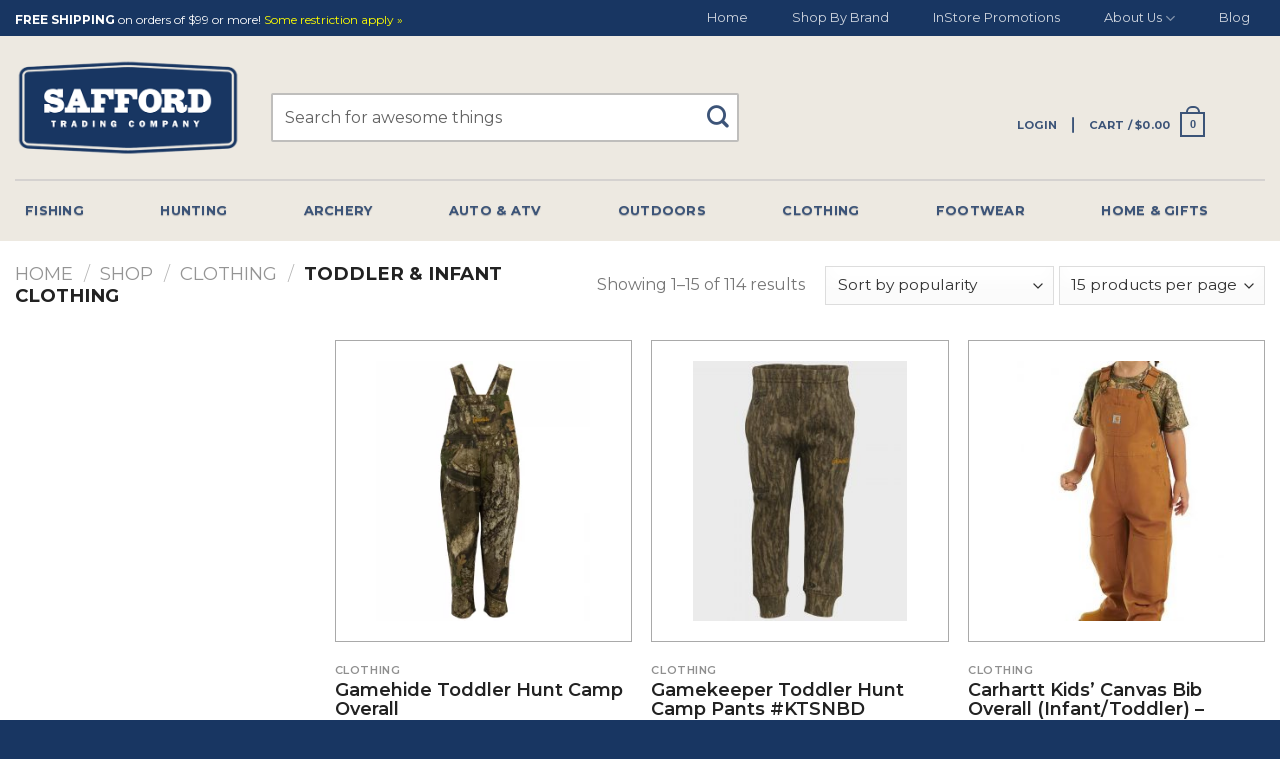

--- FILE ---
content_type: text/css
request_url: https://saffordtrading.com/wp-content/cache/min/1/wp-content/plugins/woocommerce-ajax-layered-nav/assets/css/advanced_nav.css?ver=1733482051
body_size: 267
content:
table.sizes,table.color{width:100%;float:left}table.sizes input,table.color input{border-collapse:collapse;border:1px solid #dbdbd1}table.sizes thead,table.color thead{font-weight:700}table.color td.inputs{width:75%}table.color td.inputs input{float:left;padding:5px 5px 0 0}table.color td.inputs .colorSelector{float:left}#products{position:relative;min-height:100px}#products:after{content:"";display:block;clear:both}.widget_layered_nav{overflow:hidden;zoom:1}ul.colors li,ul.sizes li,ul.checkboxes li{list-style:none}ul.colors li.chosen,ul.sizes li.chosen,ul.checkboxes li.chosen{background:none!important}ul.colors li.chosen a:before,ul.sizes li.chosen a:before,ul.checkboxes li.chosen a:before{content:none!important}ul.colors,ul.colors li{float:left}ul.colors.show-count,ul.sizes.show-count,ul.colors li.show-count,ul.sizes li.show-count{width:100%}ul.colors li .box{height:21px;width:21px;border:1px solid #dbdbd1}ul.colors li .box.no-count{opacity:.4}ul.colors li .box.has-count:hover,ul.colors li.chosen .box{border:1px solid #000}ul.colors li,ul.colors li.chosen{margin:0!important;padding:3px 6px 3px 0!important}ul.colors li.chosen a,ul.colors li a{padding:1px 0 3px 0!important;border:none!important;background:none!important}ul.sizes,ul.sizes li{float:left}ul.sizes li,ul.sizes li.chosen{margin:0!important;padding:3px 6px 3px 0!important}ul.sizes li.chosen a,ul.sizes li a{padding:1px 0 3px 0!important;border:none!important;background:none!important}ul.sizes li.chosen a:hover,ul.sizes li a:hover{text-decoration:none}ul.sizes li .size-filter{height:21px;min-width:15px;padding:0 3px;border:1px solid #dbdbd1;text-align:center;font-size:14px;background-color:#EEE;color:#777}ul.sizes li.chosen .size-filter,ul.sizes li .size-filter:hover{border:1px solid #000;color:#000}ul.checkboxes input[type="checkbox"]{padding-top:3px}ul.checkboxes li.chosen{padding:1px 0!important;margin-top:1px!important;color:inherit!important}ul.products li.product a img{-webkit-transition:all ease-in-out .2s;transition:all ease-in-out .2s}ul.sizes li a .size-filter:empty{display:none}

--- FILE ---
content_type: application/javascript; charset=utf-8
request_url: https://saffordtrading.com/wp-content/cache/min/1/wp-content/plugins/woocommerce-ajax-layered-nav/assets/js/ajax_layered_nav.js?ver=1733482051
body_size: 1289
content:
var content=ajax_layered_nav.containers;var orderby=ajax_layered_nav.orderby;var triggers=ajax_layered_nav.triggers.join(',');var selects=ajax_layered_nav.selects.join(',');var elements_to_remove=new Array;var DocReadyReload=!1;var isWorking=!1;var http=getHTTPObject();var pagination;function checkPagination(){if(jQuery('nav.pagination').length>0){pagination=''}}jQuery(document).ready(function(){pageLoaderInit();jQuery(document).on('change',orderby+' select',function(){$form=jQuery(this).parent();$form.submit();return!1})});window.onpopstate=function(event){if(event.state!=undefined){loadPage(document.location.toString(),1)}};function pageLoaderInit(){jQuery(document).on('click',triggers,function(event){this.blur();var caption=this.title||this.name||"";var group=this.rel||!1;var count=jQuery(this).data('count');if(count==1&&ajax_layered_nav.search_page_redirect==1){window.location.href=jQuery(this).data('link')}else{loadPage(jQuery(this).data('link'))};event.preventDefault();return!1});jQuery(document).on('change',selects,function(event){this.blur();var caption=this.title||this.name||"";var group=this.rel||!1;var count=jQuery(this).data('count');if(count==1&&ajax_layered_nav.search_page_redirect==1){window.location.href=jQuery(this).data('link')}else{var optionSelected=jQuery("option:selected",this);loadPage(optionSelected.data('filter'))};event.preventDefault();return!1})}function getHTTPObject(){var xmlhttp;if(window.XMLHttpRequest){xmlhttp=new XMLHttpRequest()}else{if(window.ActiveXObject){xmlhttp=new ActiveXObject('MSXML2.XMLHTTP.3.0')}}
return xmlhttp}function loadPage(url,push){if(!isWorking){nohttp=url.replace("http://","").replace("https://","");firstsla=nohttp.indexOf("/");pathpos=url.indexOf(nohttp);path=url.substring(pathpos+firstsla);if(push!=1){var stateObj={foo:1000+Math.random()*1001};if(!navigator.userAgent.match(/msie/i)){history.pushState(stateObj,"ajax page loaded...",path)}}
jQuery.each(content,function(index,value){if(value==ajax_layered_nav.product_container){var max=0;max=jQuery(ajax_layered_nav.product_container).outerHeight();jQuery(value+'').fadeOut("fast",function(){jQuery(value).html('<center style="min-height:'+max+'px;"><p>'+ajax_layered_nav.loading_text+'...<br><img src="'+ajax_layered_nav.loading_img+'" alt="loading"></p></center>');jQuery(value).css({'height':max}).fadeIn("slow",function(){})})}
http.open('GET',url,!0);isWorking=!0;http.onreadystatechange=showPage;http.send(null)})}
return!1}
function showPage(){if(http.readyState==4){if(http.status==200){isWorking=!1;elements_to_remove=[];elements_to_remove=content.slice();var no_products=!1;if(ajax_layered_nav.scrolltop==1){if(jQuery(ajax_layered_nav.product_container).size()>0){jQuery('html').animate({scrollTop:jQuery(ajax_layered_nav.product_container).offset().top-ajax_layered_nav.offset},'slow')}}
jQuery.each(content,function(index,value){var details=http.responseText;if(value==ajax_layered_nav.no_products){if(jQuery(value,details).size()>0){no_products=jQuery(value,details).html()}}
jQuery(value).each(function(){if(this.id!=''){var $id='#'+this.id;if(jQuery($id,details).size()>0){var depth=1;var output='';jQuery($id).fadeOut("fast",function(){jQuery($id).html(jQuery($id,details).html());jQuery($id).fadeIn(1);if(DocReadyReload==!0){$(document).trigger("ready")}})}else{jQuery.each(elements_to_remove,function(index,value){jQuery(value).empty()})}}else{if(jQuery(value,details).size()>0){var depth=1;var output='';jQuery(value).fadeOut("fast",function(){jQuery(value).html(function(){if(typeof infinite_scroll!='undefined'){if(!navigator.userAgent.match(/(iPod|iPhone|iPad|Android)/)){var $infiniteScrollContainer=jQuery(ajax_layered_nav.contentSelector);$infiniteScrollContainer.infinitescroll('destroy');$infiniteScrollContainer.infinitescroll('reset');$infiniteScrollContainer.infinitescroll('binding','unbind');$infiniteScrollContainer.data('infinitescroll',null);jQuery(window).unbind('.infscr');init_infinite_scroll($infiniteScrollContainer);$infiniteScrollContainer.infinitescroll('bind')}}
return jQuery(value,details).html()});jQuery(value).fadeIn(1);if(DocReadyReload==!0){$(document).trigger("ready")}})}else{jQuery.each(elements_to_remove,function(index,value){jQuery(value).empty()})}}})});if(no_products){jQuery(ajax_layered_nav.product_container).append('<p class="'+ajax_layered_nav.no_products.replace('.','')+'">'+no_products+'</p>')}
pageLoaderInit();jQuery('body').trigger('aln_reloaded');return!1}else{}}
return!1}Array.prototype.removeByValue=function(val){for(var i=0;i<this.length;i++){if(this[i]==val){this.splice(i,1);break}}};function init_infinite_scroll($container){$container.infinitescroll({loading:{msgText:"Loading the next set of products...",finishedMsg:"All products loaded.",img:ajax_layered_nav.superstore_img,},contentSelector:ajax_layered_nav.contentSelector,itemSelector:ajax_layered_nav.itemSelector,navSelector:ajax_layered_nav.navSelector,nextSelector:ajax_layered_nav.nextSelector,debug:!1,state:{isDestroyed:!1,isDone:!1},})}
jQuery.event.trigger({type:"aln_reloaded",time:new Date()})

--- FILE ---
content_type: application/javascript
request_url: https://prism.app-us1.com/?a=649854185&u=https%3A%2F%2Fsaffordtrading.com%2Fcategory%2Fclothing%2Ftoddler-infant-clothing%2F
body_size: 123
content:
window.visitorGlobalObject=window.visitorGlobalObject||window.prismGlobalObject;window.visitorGlobalObject.setVisitorId('254826e7-da5b-43b0-962a-129b6e66c521', '649854185');window.visitorGlobalObject.setWhitelistedServices('tracking', '649854185');